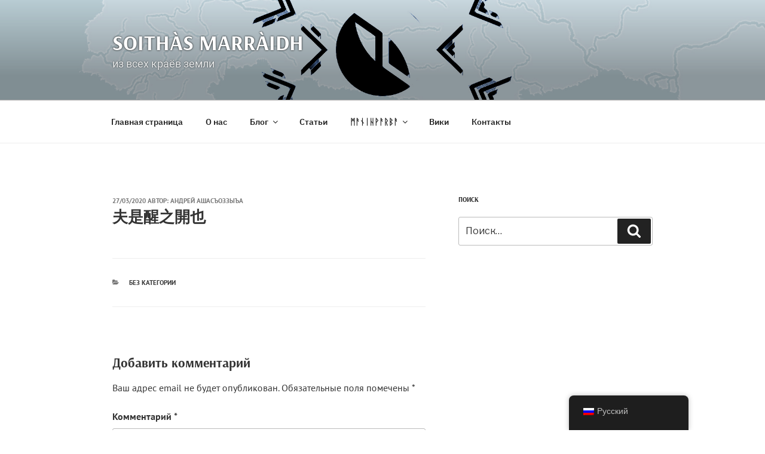

--- FILE ---
content_type: text/css
request_url: https://marraidh.com/wp-content/plugins/book-press-premium/public/css/book-press-public.css?ver=1.0.0
body_size: 11274
content:
/**
 * All of the CSS for your public-facing functionality should be
 * included in this file.
 */
ul.simple-pagination {
	list-style: none;
}

.simple-pagination {
	display: inline-block;
	overflow: hidden;
	padding: 0 5px 5px 0;
	margin: 0;
}

.simple-pagination ul {

    list-style: none;
    padding: 0;
    margin: 0;
    display: inline-block;
    /* width: 100%; */
    text-align: center;
margin-top: 15px;
}

.simple-pagination li {
	list-style: none;
	padding: 0;
	margin: 0;
	float: left;
}
span.ellipse.clickable {
	cursor: pointer;
}
.index.hide {
	display: none;
}
.ellipse input {
	width: 3em;
}

/*------------------------------------*\
	Compact Theme Styles
\*------------------------------------*/
.compact-theme span {
	cursor:pointer;
}

.compact-theme a, .compact-theme span {
	float: left;
	color: #333;
	font-size:14px;
	line-height:24px;
	font-weight: normal;
	text-align: center;
	border: 1px solid #AAA;
	border-left: none;
	min-width: 14px;
	padding: 0 7px;
	box-shadow: 2px 2px 2px rgba(0,0,0,0.2);
	background: #efefef; /* Old browsers */
	background: -moz-linear-gradient(top, #ffffff 0%, #efefef 100%); /* FF3.6+ */
	background: -webkit-gradient(linear, left top, left bottom, color-stop(0%,#ffffff), color-stop(100%,#efefef)); /* Chrome,Safari4+ */
	background: -webkit-linear-gradient(top, #ffffff 0%,#efefef 100%); /* Chrome10+,Safari5.1+ */
	background: -o-linear-gradient(top, #ffffff 0%,#efefef 100%); /* Opera11.10+ */
	background: -ms-linear-gradient(top, #ffffff 0%,#efefef 100%); /* IE10+ */
	background: linear-gradient(top, #ffffff 0%,#efefef 100%); /* W3C */
}

.compact-theme a:hover, .compact-theme li:not(.disabled):not(.active) span:hover {
	text-decoration: none;
	background: #efefef; /* Old browsers */
	background: -moz-linear-gradient(top, #efefef 0%, #bbbbbb 100%); /* FF3.6+ */
	background: -webkit-gradient(linear, left top, left bottom, color-stop(0%,#efefef), color-stop(100%,#bbbbbb)); /* Chrome,Safari4+ */
	background: -webkit-linear-gradient(top, #efefef 0%,#bbbbbb 100%); /* Chrome10+,Safari5.1+ */
	background: -o-linear-gradient(top, #efefef 0%,#bbbbbb 100%); /* Opera11.10+ */
	background: -ms-linear-gradient(top, #efefef 0%,#bbbbbb 100%); /* IE10+ */
	background: linear-gradient(top, #efefef 0%,#bbbbbb 100%); /* W3C */
}

.compact-theme li:first-child a, .compact-theme li:first-child span {
	border-left: 1px solid #AAA;
	border-radius: 3px 0 0 3px;
}

.compact-theme li:last-child a, .compact-theme li:last-child span {
	border-radius: 0 3px 3px 0;
}

.compact-theme .current {
	background: #bbbbbb; /* Old browsers */
	background: -moz-linear-gradient(top, #bbbbbb 0%, #efefef 100%); /* FF3.6+ */
	background: -webkit-gradient(linear, left top, left bottom, color-stop(0%,#bbbbbb), color-stop(100%,#efefef)); /* Chrome,Safari4+ */
	background: -webkit-linear-gradient(top, #bbbbbb 0%,#efefef 100%); /* Chrome10+,Safari5.1+ */
	background: -o-linear-gradient(top, #bbbbbb 0%,#efefef 100%); /* Opera11.10+ */
	background: -ms-linear-gradient(top, #bbbbbb 0%,#efefef 100%); /* IE10+ */
	background: linear-gradient(top, #bbbbbb 0%,#efefef 100%); /* W3C */
	cursor: default;
}

.compact-theme .ellipse {
	background: #EAEAEA;
	padding: 0 10px;
	cursor: default;
}

/*------------------------------------*\
	Light Theme Styles
\*------------------------------------*/
.light-theme span {
	cursor:pointer;
}

.light-theme a, .light-theme span {
	float: left;
	color: #666;
	font-size:14px;
	line-height:24px;
	font-weight: normal;
	text-align: center;
	border: 1px solid #BBB;
	min-width: 14px;
	padding: 0 7px;
	margin: 0 5px 0 0;
	border-radius: 3px;
	box-shadow: 0 1px 2px rgba(0,0,0,0.2);
	background: #efefef; /* Old browsers */
	background: -moz-linear-gradient(top, #ffffff 0%, #efefef 100%); /* FF3.6+ */
	background: -webkit-gradient(linear, left top, left bottom, color-stop(0%,#ffffff), color-stop(100%,#efefef)); /* Chrome,Safari4+ */
	background: -webkit-linear-gradient(top, #ffffff 0%,#efefef 100%); /* Chrome10+,Safari5.1+ */
	background: -o-linear-gradient(top, #ffffff 0%,#efefef 100%); /* Opera11.10+ */
	background: -ms-linear-gradient(top, #ffffff 0%,#efefef 100%); /* IE10+ */
	background: linear-gradient(top, #ffffff 0%,#efefef 100%); /* W3C */
}

.light-theme a:hover, .light-theme li:not(.disabled):not(.active) span:hover {
	text-decoration: none;
	background: #FCFCFC;
}

.light-theme .current {
	background: #666;
	color: #FFF;
	border-color: #444;
	box-shadow: 0 1px 0 rgba(255,255,255,1), 0 0 2px rgba(0, 0, 0, 0.3) inset;
	cursor: default;
}

.light-theme .ellipse {
	background: none;
	border: none;
	border-radius: 0;
	box-shadow: none;
	font-weight: bold;
	cursor: default;
}

/*------------------------------------*\
	Dark Theme Styles
\*------------------------------------*/
.dark-theme span {
	cursor:pointer;
}

.dark-theme a, .dark-theme span {
	float: left;
	color: #CCC;
	font-size:14px;
	line-height:24px;
	font-weight: normal;
	text-align: center;
	border: 1px solid #222;
	min-width: 14px;
	padding: 0 7px;
	margin: 0 5px 0 0;
	border-radius: 3px;
	box-shadow: 0 1px 2px rgba(0,0,0,0.2);
	background: #555; /* Old browsers */
	background: -moz-linear-gradient(top, #555 0%, #333 100%); /* FF3.6+ */
	background: -webkit-gradient(linear, left top, left bottom, color-stop(0%,#555), color-stop(100%,#333)); /* Chrome,Safari4+ */
	background: -webkit-linear-gradient(top, #555 0%,#333 100%); /* Chrome10+,Safari5.1+ */
	background: -o-linear-gradient(top, #555 0%,#333 100%); /* Opera11.10+ */
	background: -ms-linear-gradient(top, #555 0%,#333 100%); /* IE10+ */
	background: linear-gradient(top, #555 0%,#333 100%); /* W3C */
}

.dark-theme a:hover, .dark-theme li:not(.disabled):not(.active) span:hover {
	text-decoration: none;
	background: #444;
}

.dark-theme .current {
	background: #222;
	color: #FFF;
	border-color: #000;
	box-shadow: 0 1px 0 rgba(255,255,255,0.2), 0 0 1px 1px rgba(0, 0, 0, 0.1) inset;
	cursor: default;
}

.dark-theme .ellipse {
	background: none;
	border: none;
	border-radius: 0;
	box-shadow: none;
	font-weight: bold;
	cursor: default;
}
 @import url('https://fonts.googleapis.com/css?family=Open+Sans:300,300i,400,400i,600,600i,700,700i');
	body.single-book {
		font-family: 'Open Sans', sans-serif;
	}
	*:contains('undefined'){
		display: none;
	}

	.page-container {
		width:  6in;
		margin: 0 auto;
	}
	.single-book .page {
	    font-family: Cormorant;
	    font-size: 1.25em;
	    text-indent: 1.5em;
	    text-align: justify;
	    line-height: 1.25;
	    
		background: #fff;
		width:  6in;
		height: 8in;
		margin-right: auto;
		margin-left: auto;
		padding: 0.5in;
		padding-bottom: 1in;
		margin-bottom: .5in; 
		position: relative;
		border: 1px solid #dfdfdf;
		box-sizing: border-box;       
	}
	
	.single-book .page p {
	    margin: 0;
	}

	.single-book .page p:nth-last-child(1) {
  margin-bottom: 0px;
} 
	.single-book .page:after{
		content: "";
		padding-top: 1in;
		display: block;
	}


	.single-book .page-number {
	    position: absolute;
	    /* background: red; */
	    left: 50%;
	    transform: translateX(-50%);
	    margin-top: -0.5in;
	    /* color: #fff; */
	}
	.single-book .element {
		padding: 0;
		float: left;
		width: 100%;
	}
	.single-book .devinfo {
		position: absolute;
		top: 0;
		right: 0;
		font-size: 10px;
	}
	.single-book img.size-full {
		max-width: 100%;
		height: auto !important;
	}


.single-book .book-footnote {
	font-size: 70%;
}

#cover-image img, #back-cover, #обложка img{
	display: none;
}
.library-books{
	float: left;
	width: 100%;
}
.library-books:after,
.library-books:before{
	display: table;
	content: "";
}
.library-books:after {
	clear: both;
}
.library-books > h3 {
	float: left;width: 100%;
}
.single-library-book {
	width: 50%;
	float: left;
}

	.single-book .footnote{
		font-size: 18px;
	}

	.single-book  .foo_footnote .footnote{
		font-size: 12px;
		margin-right: 8px;
	}
		.single-book  .no-scroll {
			position: relative;
		}

		.single-book  .no-scroll .page {
			position: absolute;
			top: 0;
			left: 0;
			right: 0;
		}

		.single-book  .page-container {
			display: none;
		}

		.single-book  .page {
			position: relative;
			float: left;
			margin-right: .5in !important
		}
		.single-book  .page h3 {
			margin-top: 0px;
			padding-top: 0px;
		}


.single-book.pagiloc- .page_number,
.single-book.pagiloc-top .page_number{
			position: absolute;
			top: 0;
			left: 50%;
			margin-top: .5in;
			transform: translateX(-50%) translateY(-50%);
}
.single-book.pagiloc-bottom .page_number{
			top: inherit;
			position: absolute;
			bottom: 0;
			left: 50%;
			margin-bottom: .5in;
			transform: translateX(-50%) translateY(50%);
}
.single-book.pagiloc-left .page_number{
			top: 50%;
			position: absolute;
			bottom: inherit;
			left: 0;
			margin-left: .5in;
			transform: translateX(-50%) translateY(-50%);
}
.single-book.pagiloc-right .page_number{
			top: 50%;
			position: absolute;
			bottom: inherit;
			right: 0;
			margin-right: .5in;
			transform: translateX(-50%) translateY(50%);
			left: inherit;
}


		.single-book  .pages_cont {
			width: 13in;
			height: 8in;
			margin: 0 auto;
			overflow:hidden;

		}


.single_page_true.single-book .pages_cont {
			width: 6in;
			height: 8in;
			margin: 0 auto;
			overflow:hidden;

		}
.single_page_true.single-book .pages_cont  .page {

			margin-right: 0in !important
		}

		.single-book  .pages_cont .pages{
			width: 24in;
			height: 8in;
			margin: 0 auto;
			position: relative;
			transition: all .3s;
		}

[data-element-name="Table of Contents"]  p .format2.num-on {
	position: relative;
}
[data-element-name="Table of Contents"]  p .format2.num-on u,
[data-element-name="Table of Contents"]  p .format2.num-on span{
display: inline-block;
background: #fff;
position: relative;
z-index: 500;
}
[data-element-name="Table of Contents"]  p .format2.num-on u {
	padding-right: 8px;
}
[data-element-name="Table of Contents"]  p .format2.num-on span.toc_page_n {
	padding-left: 8px;
	min-height: 25px;
	text-align: right;
}
[data-element-name="Table of Contents"]  p .format2.num-on:after {
    content: "";
    border-bottom: 1px dashed;
    height: 0px;
    display: block;
    position: absolute;
    top: 50%;
    width: 100%;
    margin-top: 1px;
}

[data-element-name="Table of Contents"] a u,
[data-element-name="Table of Contents"] a {
	text-decoration: none;
}

[data-element-name="Оглавление"]  p .format2.num-on {
	position: relative;
}
[data-element-name="Оглавление"]  p .format2.num-on u,
[data-element-name="Оглавление"]  p .format2.num-on span{
display: inline-block;
background: #fff;
position: relative;
z-index: 500;
}
[data-element-name="Оглавление"]  p .format2.num-on u {
	padding-right: 8px;
}
[data-element-name="Оглавление"]  p .format2.num-on span.toc_page_n {
	padding-left: 8px;
	min-height: 25px;
	text-align: right;
}
[data-element-name="Оглавление"]  p .format2.num-on:after {
    content: "";
    border-bottom: 1px dashed;
    height: 0px;
    display: block;
    position: absolute;
    top: 50%;
    width: 100%;
    margin-top: 1px;
}

[data-element-name="Оглавление"] a u,
[data-element-name="Оглавление"] a {
	text-decoration: none;
}

u + .toc_page_n {
	float: right;
}


--- FILE ---
content_type: text/javascript
request_url: https://marraidh.com/wp-content/plugins/book-press-premium/public/js/book-press-public.js?ver=1.0.0
body_size: 30079
content:
(function($) {
	var methods = {
		init: function(options) {
			var o = $.extend({
				items: 1,
				itemsOnPage: 1,
				pages: 0,
				displayedPages: 5,
				edges: 2,
				currentPage: 0,
				useAnchors: true,
				hrefTextPrefix: '',
				hrefTextSuffix: '',
				prevText: false,
				nextText: false,
				ellipseText: '&hellip;',
				ellipsePageSet: true,
				cssStyle: 'light-theme',
				listStyle: '',
				labelMap: [],
				selectOnClick: true,
				nextAtFront: false,
				invertPageOrder: false,
				useStartEdge: true,
				useEndEdge: true,
				funcv: false,
				onPageClick: function(pageNumber, event) {
					// Callback triggered when a page is clicked
					// Page number is given as an optional parameter
				},
				onInit: function() {
					// Callback triggered immediately after initialization
				}
			}, options || {});
			var self = this;
			o.pages = o.pages ? o.pages : Math.ceil(o.items / o.itemsOnPage) ? Math.ceil(o.items / o.itemsOnPage) : 1;
			if (o.currentPage) o.currentPage = o.currentPage - 1;
			else o.currentPage = !o.invertPageOrder ? 0 : o.pages - 1;
			o.halfDisplayed = o.displayedPages / 2;
			this.each(function() {
				self.addClass(o.cssStyle + ' simple-pagination').data('pagination', o);
				methods._draw.call(self);
			});
			o.onInit();
			return this;
		},
		selectPage: function(page) {
			methods._selectPage.call(this, page - 1);
			return this;
		},
		prevPage: function() {
			var o = this.data('pagination');
			if (!o.invertPageOrder) {
				if (o.currentPage > 0) {
					methods._selectPage.call(this, o.currentPage - 1);
				}
			} else {
				if (o.currentPage < o.pages - 1) {
					methods._selectPage.call(this, o.currentPage + 1);
				}
			}
			return this;
		},
		nextPage: function() {
			var o = this.data('pagination');
			if (!o.invertPageOrder) {
				if (o.currentPage < o.pages - 1) {
					methods._selectPage.call(this, o.currentPage + 1);
				}
			} else {
				if (o.currentPage > 0) {
					methods._selectPage.call(this, o.currentPage - 1);
				}
			}
			return this;
		},
		getPagesCount: function() {
			return this.data('pagination').pages;
		},
		setPagesCount: function(count) {
			this.data('pagination').pages = count;
		},
		getCurrentPage: function() {
			return this.data('pagination').currentPage + 1;
		},
		destroy: function() {
			this.empty();
			return this;
		},
		drawPage: function(page) {
			var o = this.data('pagination');
			o.currentPage = page - 1;
			this.data('pagination', o);
			methods._draw.call(this);
			return this;
		},
		redraw: function() {
			methods._draw.call(this);
			return this;
		},
		disable: function() {
			var o = this.data('pagination');
			o.disabled = true;
			this.data('pagination', o);
			methods._draw.call(this);
			return this;
		},
		enable: function() {
			var o = this.data('pagination');
			o.disabled = false;
			this.data('pagination', o);
			methods._draw.call(this);
			return this;
		},
		updateItems: function(newItems) {
			var o = this.data('pagination');
			o.items = newItems;
			o.pages = methods._getPages(o);
			this.data('pagination', o);
			methods._draw.call(this);
		},
		updateItemsOnPage: function(itemsOnPage) {
			var o = this.data('pagination');
			o.itemsOnPage = itemsOnPage;
			o.pages = methods._getPages(o);
			this.data('pagination', o);
			methods._selectPage.call(this, 0);
			return this;
		},
		romanize(num) {
			if (isNaN(num)) return NaN;
			var digits = String(+num).split(""),
				key = ["", "C", "CC", "CCC", "CD", "D", "DC", "DCC", "DCCC", "CM", "", "X", "XX", "XXX", "XL", "L", "LX", "LXX", "LXXX", "XC", "", "I", "II", "III", "IV", "V", "VI", "VII", "VIII", "IX"],
				roman = "",
				i = 3;
			while (i--) roman = (key[+digits.pop() + (i * 10)] || "") + roman;
			return Array(+digits.join("") + 1).join("M") + roman;
		},
		pagerom2() {




				$('.sing_index').click(function() {
					var indx_page = $(this).find('.indx_page').text();

					 indx_page= indx_page.split(',');

					indx_page =  indx_page[0]

					var page = $('.pages div.page[data-page-number="' + indx_page + '"]');
					if (page[1]) {
						if ($(this).parent().hasClass('rom')) {
							var pagey = $(page[0]).data('index');
						} else {
							var pagey = $(page[1]).data('index');
						}
					} else {
						var pagey = $(page[0]).data('index')
					}
					if (single_page) {
						var paget = parseInt(pagey) - 1;
					} else {
						var paget = Math.floor(pagey / 2) - 1;
					}
					//console.log(paget);
					$('.clickcount').val(paget).change();
					var current_clickcount = parseInt($('.clickcount').val()) - 1;
					if (current_clickcount > paget) {
						$('.navigation .prev').trigger('click')
					} else {
						$('.navigation .next').trigger('click')
					}

				});






			$('.pager-both ul li span').click(function() {
				var target_pag = $(this).data('page');

				var page = $('.pages div.page[data-page-number="' + target_pag + '"]');
				if (page[1]) {
					if ($(this).parent().hasClass('rom')) {
						var pagey = $(page[0]).data('index');
					} else {
						var pagey = $(page[1]).data('index');
					}
				} else {
					var pagey = $(page[0]).data('index')
				}
				if (single_page) {
					var paget = parseInt(pagey) - 1;
				} else {
					var paget = Math.floor(pagey / 2) - 1;
				}
				//console.log(paget);
				$('.clickcount').val(paget).change();
				var current_clickcount = parseInt($('.clickcount').val()) - 1;
				if (current_clickcount > paget) {
					$('.navigation .prev').trigger('click')
				} else {
					$('.navigation .next').trigger('click')
				}

			});





		


		},
		getItemsOnPage: function() {
			return this.data('pagination').itemsOnPage;
		},
		_draw: function() {
			var o = this.data('pagination'),
				interval = methods._getInterval(o),
				i,
				tagName;
			methods.destroy.call(this);
			tagName = (typeof this.prop === 'function') ? this.prop('tagName') : this.attr('tagName');
			var $panel = tagName === 'UL' ? this : $('<ul' + (o.listStyle ? ' class="' + o.listStyle + '"' : '') + '></ul>').appendTo(this);
			// Generate Prev link
			if (o.prevText) {
				methods._appendItem.call(this, !o.invertPageOrder ? o.currentPage - 1 : o.currentPage + 1, {
					text: o.prevText,
					classes: 'prev'
				});
			}
			// Generate Next link (if option set for at front)
			if (o.nextText && o.nextAtFront) {
				methods._appendItem.call(this, !o.invertPageOrder ? o.currentPage + 1 : o.currentPage - 1, {
					text: o.nextText,
					classes: 'next'
				});
			}
			// Generate start edges
			if (!o.invertPageOrder) {
				if (interval.start > 0 && o.edges > 0) {
					if (o.useStartEdge) {
						var end = Math.min(o.edges, interval.start);
						for (i = 0; i < end; i++) {
							methods._appendItem.call(this, i);
						}
					}
					if (o.edges < interval.start && (interval.start - o.edges != 1)) {
						$panel.append('<li class="disabled"><span class="ellipse">' + o.ellipseText + '</span></li>');
					} else if (interval.start - o.edges == 1) {
						methods._appendItem.call(this, o.edges);
					}
				}
			} else {
				if (interval.end < o.pages && o.edges > 0) {
					if (o.useStartEdge) {
						var begin = Math.max(o.pages - o.edges, interval.end);
						for (i = o.pages - 1; i >= begin; i--) {
							methods._appendItem.call(this, i);
						}
					}
					if (o.pages - o.edges > interval.end && (o.pages - o.edges - interval.end != 1)) {
						$panel.append('<li class="disabled"><span class="ellipse">' + o.ellipseText + '</span></li>');
					} else if (o.pages - o.edges - interval.end == 1) {
						methods._appendItem.call(this, interval.end);
					}
				}
			}
			// Generate interval links
			if (!o.invertPageOrder) {
				for (i = interval.start; i < interval.end; i++) {
					methods._appendItem.call(this, i);
				}
			} else {
				for (i = interval.end - 1; i >= interval.start; i--) {
					methods._appendItem.call(this, i);
				}
			}
			// Generate end edges
			if (!o.invertPageOrder) {
				if (interval.end < o.pages && o.edges > 0) {
					if (o.pages - o.edges > interval.end && (o.pages - o.edges - interval.end != 1)) {
						$panel.append('<li class="disabled"><span class="ellipse">' + o.ellipseText + '</span></li>');
					} else if (o.pages - o.edges - interval.end == 1) {
						methods._appendItem.call(this, interval.end);
					}
					if (o.useEndEdge) {
						var begin = Math.max(o.pages - o.edges, interval.end);
						for (i = begin; i < o.pages; i++) {
							methods._appendItem.call(this, i);
						}
					}
				}
			} else {
				if (interval.start > 0 && o.edges > 0) {
					if (o.edges < interval.start && (interval.start - o.edges != 1)) {
						$panel.append('<li class="disabled"><span class="ellipse">' + o.ellipseText + '</span></li>');
					} else if (interval.start - o.edges == 1) {
						methods._appendItem.call(this, o.edges);
					}
					if (o.useEndEdge) {
						var end = Math.min(o.edges, interval.start);
						for (i = end - 1; i >= 0; i--) {
							methods._appendItem.call(this, i);
						}
					}
				}
			}
			// Generate Next link (unless option is set for at front)
			if (o.nextText && !o.nextAtFront) {
				methods._appendItem.call(this, !o.invertPageOrder ? o.currentPage + 1 : o.currentPage - 1, {
					text: o.nextText,
					classes: 'next'
				});
			}
			if (o.ellipsePageSet && !o.disabled) {
				methods._ellipseClick.call(this, $panel);
			}
		},
		_getPages: function(o) {
			var pages = Math.ceil(o.items / o.itemsOnPage);
			return pages || 1;
		},
		_getInterval: function(o) {
			return {
				start: Math.ceil(o.currentPage > o.halfDisplayed ? Math.max(Math.min(o.currentPage - o.halfDisplayed, (o.pages - o.displayedPages)), 0) : 0),
				end: Math.ceil(o.currentPage > o.halfDisplayed ? Math.min(o.currentPage + o.halfDisplayed, o.pages) : Math.min(o.displayedPages, o.pages))
			};
		},
		_appendItem: function(pageIndex, opts) {




			var self = this,
				options, $link, o = self.data('pagination'),
				$linkWrapper = $('<li class=""></li>'),
				$ul = self.find('ul');
			pageIndex = pageIndex < 0 ? 0 : (pageIndex < o.pages ? pageIndex : o.pages - 1);
			options = {
				text: pageIndex + 1,
				classes: ''
			};
			if (o.labelMap.length && o.labelMap[pageIndex]) {
				options.text = o.labelMap[pageIndex];
			}
			options = $.extend(options, opts || {});




				if (o.funcv === 'roman') {
$linkWrapper.addClass('rom')
			
				} 




			if (pageIndex == o.currentPage || o.disabled) {
				if (o.disabled || options.classes === 'prev' || options.classes === 'next') {
					$linkWrapper.addClass('disabled');
				} else {
					$linkWrapper.addClass('active');
				}
				if (o.funcv === 'roman') {
					var optex = methods.romanize(options.text);
				
				} else {
					var optex = options.text;
				

				}



				$link = $('<span class="current" data-page="' + (pageIndex + 1) + '">' + optex + '</span>');
			} else {
				if (o.funcv === 'roman') {
					var optex = methods.romanize(options.text);
				

				} else {
					var optex = options.text;
					

				}
				if (o.useAnchors) {
					$link = $('<span class="" data-page="' + (pageIndex + 1) + '">' + optex + '</span>');
					//$link = $('<a href="' + o.hrefTextPrefix + (pageIndex + 1) + o.hrefTextSuffix + '" class="page-link">' + (options.text) + '</a>');
				} else {
					$link = $('<span class="" >' + optex + '</span>');
				}
				$link.click(function(event) {
					return methods._selectPage.call(self, pageIndex, event);
				});
			}
			if (options.classes) {
				$link.addClass(options.classes);
			}
			$linkWrapper.append($link);
			if ($ul.length) {
				$ul.append($linkWrapper);
			} else {
				self.append($linkWrapper);
			}
		},
		_selectPage: function(pageIndex, event) {
			var o = this.data('pagination');
			o.currentPage = pageIndex;
			if (o.selectOnClick) {
				methods._draw.call(this);
			}
			return o.onPageClick(pageIndex + 1, event);
		},
		_ellipseClick: function($panel) {
			
			var self = this,
				o = this.data('pagination'),
				$ellip = $panel.find('.ellipse');
			$ellip.addClass('clickable').parent().removeClass('disabled');
			$ellip.click(function(event) {
				if (!o.disable) {
					var $this = $(this),
						val = (parseInt($this.parent().prev().text(), 10) || 0) + 1;
					$this.html('<input type="number" min="1" max="' + o.pages + '" step="1" value="' + val + '">').find('input').focus().click(function(event) {
						// prevent input number arrows from bubbling a click event on $ellip
						event.stopPropagation();
					}).keyup(function(event) {
						var val = $(this).val();
						if (event.which === 13 && val !== '') {
							// enter to accept
							if ((val > 0) && (val <= o.pages)) methods._selectPage.call(self, val - 1);
						} else if (event.which === 27) {
							// escape to cancel
							$ellip.empty().html(o.ellipseText);
						}
					}).bind('blur', function(event) {
						var val = $(this).val();
						if (val !== '') {
							methods._selectPage.call(self, val - 1);
						}
						$ellip.empty().html(o.ellipseText);
						return false;
					});
				}
				return false;
			});

			methods.pagerom2()
		}
	};
	$.fn.pagination = function(method) {
		// Method calling logic
		if (methods[method] && method.charAt(0) != '_') {
			return methods[method].apply(this, Array.prototype.slice.call(arguments, 1));
		} else if (typeof method === 'object' || !method) {
			return methods.init.apply(this, arguments);
		} else {
			$.error('Method ' + method + ' does not exist on jQuery.pagination');
		}
	};
})(jQuery);
(function($) {
	'use strict';
	// Select all links with hashes
	$('a[href*="#"]').not('[href="#"]').not('[href="#0"]').click(function(event) {
		// On-page links
		if (location.pathname.replace(/^\//, '') == this.pathname.replace(/^\//, '') && location.hostname == this.hostname) {
			// Figure out element to scroll to
			var target = $(this.hash);
			target = target.length ? target : $('[name=' + this.hash.slice(1) + ']');
			// Does a scroll target exist?
			if (target.length) {
				// Only prevent default if animation is actually gonna happen
				event.preventDefault();
				$('html, body').animate({
					scrollTop: target.offset().top
				}, 1000, function() {
					// Callback after animation
					// Must change focus!
					var $target = $(target);
					$target.focus();
					if ($target.is(":focus")) { // Checking if the target was focused
						return false;
					} else {
						$target.attr('tabindex', '-1'); // Adding tabindex for elements not focusable
						$target.focus(); // Set focus again
					};
				});
			}
		}
	});
	$(window).on('load', function() {

jQuery.expr[':'].contains = function(a, i, m) {
  return jQuery(a).text().toUpperCase()
      .indexOf(m[3].toUpperCase()) >= 0;
};




		if(typeof sections !== 'undefined'){

			var pageCount = 0;
			var indexc = 0;

			//console.log(sections);
			Object.keys(sections).map(function(objectKeySs, index) {
				var section = sections[objectKeySs];
				Object.keys(section).map(function(objectKeyS, index) {
					var elements = section[objectKeyS].Elements;
					Object.keys(elements).map(function(objectKeyE, index) {
						var element = elements[objectKeyE];
						//console.log(element);
						if (element.ID){
						if (element.Meta.web_print[0] === 'true' || element.Meta.web_print[0] === 'on') {
							var innerHtml = element.Content[0]; //<p[^>]*>(?:.|\n)*?<\/p>
							var rx = new RegExp('<(div|/div)[^>]{0,}>','g');
							innerHtml = innerHtml.replace(rx ,'');
							var textArray = innerHtml.match(/(<table[^>]*>(?:.|\n)*?<\/table>)|<figure\s+[^>]*>|<img\s+[^>]*>|<p[^>]*>(?:.|\n)*?<\/p>|<h.*?>[^<>]*<\/h.*?>|(([^\s]+)(?![^<]*>|[^<>]*<\/))/g);
							console.log(textArray);
							var elPage = [];
							createPage(section[objectKeyS], element, indexc);
							indexc++;
							for (var i = 0; i < textArray.length; i++) {
								var success = appendToLastPage(textArray[i]);
								if (!elPage[pageCount]) {
									elPage[pageCount] = '';
								}
								elPage[pageCount] += textArray[i] + " ";
								if (!success) {
									//
									//console.log('success fail');
									//var textArrayp = textArray[i].match(/(?<=<p[^>]*>)(.*?)(?=<\/p[^>]*>)/g);
									if ($(textArray[i]).prop('tagName') === 'P') {
										var textArrayp = [$(textArray[i]).html()];
									} else {
										var textArrayp = [textArray[i]];
									}
									if (textArrayp) {
										//console.log(textArrayp);

										var textArrayp = textArrayp[0].match(/(<i[^>]*>(?:.|\n)*?<\/i>)|(<table[^>]*>(?:.|\n)*?<\/table>)|<img\s+[^>]*>|(<a[^>]*>(?:.|\n)*?<\/a>)|<h.*?>[^<>]*<\/h.*?>|(<span[^>]*>(?:.|\n)*?<\/span>)|(([^\s]+)(?![^<]*>|[^<>]*<\/))/g);
										
										//console.log(textArrayp);
										//console.log('Start');
										appendToLastPage('<p>');
										for (var j = 0; j < textArrayp.length; j++) {
											//console.log(textArrayp[j]);
											var success2 = appendToLastPage(textArrayp[j]);
											if (!success2) {
												appendToLastPage('<p>');
												//console.log('success2 fail');
												createPage(section[objectKeyS], element, indexc);
												pageCount++;
												indexc++;
												if (!elPage[pageCount]) {
													elPage[pageCount] = '';
												}
												elPage[pageCount] += textArrayp[j] + " ";
												appendToLastPage(textArrayp[j]);
											}
										}
										appendToLastPage('<p>');
									}
								}
							}
							element.Pages = elPage
						}
					}


					});
				});
			});
		}

		function createPage(section, element, indexc) {
			var page = document.createElement("div");
			page.setAttribute("data-index", indexc);
			page.setAttribute("class", "page");
			page.setAttribute("id", element.Name.replace(" ", "-").toLowerCase());
			page.setAttribute("data-section-name", section.Name);
			page.setAttribute("data-id", element.ID);
			page.setAttribute("data-element-name", element.Name);
			page.setAttribute("data-pagination-location", element.Meta.pagination_location[0]);
			page.setAttribute("data-page-numbering", element.Meta.numbering[0]);
			document.getElementsByClassName("pages")[0].appendChild(page);
		}

		function appendToLastPage(word) {
			var page = document.getElementsByClassName("page")[document.getElementsByClassName("page").length - 1]; // gets the last page
			var pageText = page.innerHTML;
			page.innerHTML += word + " ";
			if (page.offsetHeight < page.scrollHeight) {
				page.innerHTML = pageText;
				return false;
			} else {
				return true;
			}
		}
		var vv = 1;
		$('div.page[data-section-name="Body Matter"], div.page[data-section-name="End Matter"]').each(function(index, ele) {
			if ($(this).attr('data-page-numbering') === 'on' || $(this).attr('data-page-numbering') === 'true') {
				$(this).attr('data-page-number', vv);
				vv++;
			}
		})
		var vx = 1;
		$('div.page[data-section-name="Front Matter"], div.page[data-section-name="Cover Matter"]').each(function(index, ele) {
			if ($(this).attr('data-page-numbering') === 'on' || $(this).attr('data-page-numbering') === 'true') {
				$(this).attr('data-page-number', vx);
				vx++;
			}
		})
		setTimeout(function() {
			var arr = [];
			$('a[data-target-page]').each(function(indextoc, eleindextoc) {
				var get_tar = $(this).data('target-page');
				var base = $(this);
				$('div.page[data-element-name="' + get_tar + '"]').each(function(indexpag, elepage) {
					var leng = $('div.page[data-element-name="' + get_tar + '"]').length - 1;
					var start = $('div.page[data-element-name="' + get_tar + '"]').eq(0).attr('data-page-number');
					var end = $('div.page[data-element-name="' + get_tar + '"]').eq(leng).attr('data-page-number');
					if (start && end) {
						var section = $('div.page[data-element-name="' + get_tar + '"]').eq(0).attr('data-section-name');
						if (section === 'Front Matter' || section ==='Cover Matter') {
							var start = romanize(start);
							var end = romanize(end);
						}
						base.find('.toc_page_n').html('  <span class="start">' + start + '</span>-<span class="end">' + end + '</span>');
					} else {
						base.find('.toc_page_n').html('');
					}
				});
				$.post(bp_Vars.ajaxurl, {
					action: 'update_element_page_unmber',
					'id': base.data('elid'),
					'start': base.find('.toc_page_n .start').text(),
					'end': base.find('.toc_page_n .end').text(),
				}).done(function(data) {}).fail(function(data) {});
			})

			$('div.page').each(function(ind,el) {

				

				if ($(this).attr('data-page-number')) {
					var page_number = $(this).attr('data-page-number');
					var section = $(this).attr('data-section-name');
					if (section === 'Front Matter' || section ==='Cover Matter') {
						var page_number = romanize(page_number);
					}
					$(this).prepend('<div class="page_number page_number_location_' + $(this).attr('data-pagination-location') + '">' + page_number + '</div>')
				}
			})
            
			if (!(typeof single_page === "undefined") && single_page) {
				var pgWid = 6;
				var pageLeng = $('div.page').length;
			} else {
				var pgWid = 13;
				var pageLeng = $('div.page').length / 2;
			}

			

			$('.pages_cont .pages').css({
				'width': pageLeng * parseInt(pgWid) + 'In'
			})
			$('.navigation .prev').click(function() {
				var clickcount = $('.clickcount').val();
				//console.log(clickcount);
				if (clickcount > 0) {
					$('.clickcount').val(parseInt(clickcount) - parseInt(1))
					$('.pages_cont .pages').css({
						'left': '-' + (parseInt(clickcount) - parseInt(1)) * parseInt(pgWid) + 'In'
					})
				}
			})
			$('.navigation .next').click(function() {
				var clickcount = $('.clickcount').val();
				//console.log(clickcount);
				if (clickcount < pageLeng - 1) {
					$('.clickcount').val(parseInt(clickcount) + parseInt(1))
					$('.pages_cont .pages').css({
						'left': '-' + (parseInt(clickcount) + parseInt(1)) * parseInt(pgWid) + 'In'
					})
				}
			})
			//console.log(arr);
		}, 2000)
		setTimeout(function() {
			$('div.page').each(function(index, ele) {
				var html = $(this).html();
				$(this).html(wpautop(html))
				var footnote = html.match(/<span class="footnote">(.*?)<\/span>/g);
				if (footnote) {
					var html = '';
					for (var i = 1; i < (footnote.length + 1); i++) {
						html += i + '. ' + footnote[i - 1];
					}
					$(this).append('<p class="foo_footnote">' + html + '</p>');
					$(this).find('.footnote_i').each(function(indxf, elef) {
						$(this).html('<sup>' + (indxf + 1) + '</sup>')
					})
				}
			});
		}, 2500)


		setTimeout(function() {
			$('.page#index .index_index').each((function(index, ele) {
				var text = $(this).text();
				var indexs = $('.index:contains(' + text + ')');

				//console.log(indexs);

				var pagearr = [];
				for (var i = 0; i < indexs.length; i++) {
					var page = $(indexs[i]).parents('.page').data('page-number');
					if(page){
						pagearr.push(page)
					}
					
				}

				//console.log(pagearr);

				var pagearr_unique = pagearr.filter(onlyUnique);
				var pagenum = pagearr_unique.join();

				//console.log(pagenum);

				$('.index_index:contains(' + text + ')').parent().find('.indx_page').text(pagenum);
				
				//$(ele).eq(index)
			}))
		}, 3000)


		setTimeout(function() {
			$('[data-element-name="Table of Contents"] a').click(function() {
				var target_pag = $(this).attr('data-target-page');
				//console.log(target_pag);
				var page = $('.pages div.page[data-element-name="' + target_pag + '"]');
				//console.log(page);
				var page = page.index()
				//console.log(page);
				var current_clickcount = $('.clickcount').val();
				if (single_page) {
					var paget = parseInt(page) - 1;
				} else {
					var paget = Math.floor(page / 2) - 1;
				}
				//console.log(single_page)
				//console.log(paget)
				$('.clickcount').val(paget).change();
				if (current_clickcount > paget) {
					$('.navigation .prev').trigger('click')
				} else {
					$('.navigation .next').trigger('click')
				}
			})
			$('[data-element-name="Оглавление"] a').click(function() {
				var target_pag = $(this).attr('data-target-page');
				//console.log(target_pag);
				var page = $('.pages div.page[data-element-name="' + target_pag + '"]');
				//console.log(page);
				var page = page.index()
				//console.log(page);
				var current_clickcount = $('.clickcount').val();
				if (single_page) {
					var paget = parseInt(page) - 1;
				} else {
					var paget = Math.floor(page / 2) - 1;
				}
				//console.log(single_page)
				//console.log(paget)
				$('.clickcount').val(paget).change();
				if (current_clickcount > paget) {
					$('.navigation .prev').trigger('click')
				} else {
					$('.navigation .next').trigger('click')
				}
			})
			$(function() {
				var pagefront = $('.pages div.page[data-section-name="Front Matter"][data-page-number]').length;
				$('.navigation .pager-front').pagination({
					items: pagefront,
					itemsOnPage: 1,
					cssStyle: 'light-theme',
					funcv: 'roman'
				});
				var pagebody = $('.pages div.page[data-section-name="Body Matter"][data-page-number], .pages div.page[data-section-name="End Matter"][data-page-number]').length;
				$('.navigation .pager-body').pagination({
					items: pagebody,
					itemsOnPage: 1,
					cssStyle: 'light-theme',
				});
			});
		}, 3000)

		function romanize(num) {
			if (isNaN(num)) return NaN;
			var digits = String(+num).split(""),
				key = ["", "C", "CC", "CCC", "CD", "D", "DC", "DCC", "DCCC", "CM", "", "X", "XX", "XXX", "XL", "L", "LX", "LXX", "LXXX", "XC", "", "I", "II", "III", "IV", "V", "VI", "VII", "VIII", "IX"],
				roman = "",
				i = 3;
			while (i--) roman = (key[+digits.pop() + (i * 10)] || "") + roman;
			return Array(+digits.join("") + 1).join("M") + roman;
		}

		function onlyUnique(value, index, self) {
			return self.indexOf(value) === index;
		}

		function _autop_newline_preservation_helper(matches) {
			return matches[0].replace("\n", "<WPPreserveNewline />");
		}

		function wpautop(pee, br) {
			if (typeof(br) === 'undefined') {
				br = false;
			}
			var pre_tags = {};
			if (pee.trim() === '') {
				return '';
			}
			pee = pee + "\n"; // just to make things a little easier, pad the end
			if (pee.indexOf('<pre') > -1) {
				var pee_parts = pee.split('</pre>');
				var last_pee = pee_parts.pop();
				pee = '';
				pee_parts.forEach(function(pee_part, index) {
					var start = pee_part.indexOf('<pre');
					// Malformed html?
					if (start === -1) {
						pee += pee_part;
						return;
					}
					var name = "<pre wp-pre-tag-" + index + "></pre>";
					pre_tags[name] = pee_part.substr(start) + '</pre>';
					pee += pee_part.substr(0, start) + name;
				});
				pee += last_pee;
			}
			pee = pee.replace(/<br \/>\s*<br \/>/, "\n\n");
			// Space things out a little
			var allblocks = '(?:table|thead|tfoot|caption|col|colgroup|tbody|tr|td|th|div|dl|dd|dt|ul|ol|li|pre|form|map|area|blockquote|address|math|style|p|h[1-6]|hr|fieldset|legend|section|article|aside|hgroup|header|footer|nav|figure|figcaption|details|menu|summary)';
			pee = pee.replace(new RegExp('(<' + allblocks + '[^>]*>)', 'gmi'), "\n$1");
			pee = pee.replace(new RegExp('(</' + allblocks + '>)', 'gmi'), "$1\n\n");
			pee = pee.replace(/\r\n|\r/, "\n"); // cross-platform newlines
			if (pee.indexOf('<option') > -1) {
				// no P/BR around option
				pee = pee.replace(/\s*<option'/gmi, '<option');
				pee = pee.replace(/<\/option>\s*/gmi, '</option>');
			}
			if (pee.indexOf('</object>') > -1) {
				// no P/BR around param and embed
				pee = pee.replace(/(<object[^>]*>)\s*/gmi, '$1');
				pee = pee.replace(/\s*<\/object>/gmi, '</object>');
				pee = pee.replace(/\s*(<\/?(?:param|embed)[^>]*>)\s*/gmi, '$1');
			}
			if (pee.indexOf('<source') > -1 || pee.indexOf('<track') > -1) {
				// no P/BR around source and track
				pee = pee.replace(/([<\[](?:audio|video)[^>\]]*[>\]])\s*/gmi, '$1');
				pee = pee.replace(/\s*([<\[]\/(?:audio|video)[>\]])/gmi, '$1');
				pee = pee.replace(/\s*(<(?:source|track)[^>]*>)\s*/gmi, '$1');
			}
			pee = pee.replace(/\n\n+/gmi, "\n\n"); // take care of duplicates
			// make paragraphs, including one at the end
			var pees = pee.split(/\n\s*\n/);
			pee = '';
			pees.forEach(function(tinkle) {
				pee += '<p>' + tinkle.replace(/^\s+|\s+$/g, '') + "</p>\n";
			});
			pee = pee.replace(/<p>\s*<\/p>/gmi, ''); // under certain strange conditions it could create a P of entirely whitespace
			pee = pee.replace(/<p>([^<]+)<\/(div|address|form)>/gmi, "<p>$1</p></$2>");
			pee = pee.replace(new RegExp('<p>\s*(</?' + allblocks + '[^>]*>)\s*</p>', 'gmi'), "$1", pee); // don't pee all over a tag
			pee = pee.replace(/<p>(<li.+?)<\/p>/gmi, "$1"); // problem with nested lists
			pee = pee.replace(/<p><blockquote([^>]*)>/gmi, "<blockquote$1><p>");
			pee = pee.replace(/<\/blockquote><\/p>/gmi, '</p></blockquote>');
			pee = pee.replace(new RegExp('<p>\s*(</?' + allblocks + '[^>]*>)', 'gmi'), "$1");
			pee = pee.replace(new RegExp('(</?' + allblocks + '[^>]*>)\s*</p>', 'gmi'), "$1");
			if (br) {
				pee = pee.replace(/<(script|style)(?:.|\n)*?<\/\\1>/gmi, _autop_newline_preservation_helper); // /s modifier from php PCRE regexp replaced with (?:.|\n)
				pee = pee.replace(/(<br \/>)?\s*\n/gmi, "<br />\n"); // optionally make line breaks
				pee = pee.replace('<WPPreserveNewline />', "\n");
			}
			pee = pee.replace(new RegExp('(</?' + allblocks + '[^>]*>)\s*<br />', 'gmi'), "$1");
			pee = pee.replace(/<br \/>(\s*<\/?(?:p|li|div|dl|dd|dt|th|pre|td|ul|ol)[^>]*>)/gmi, '$1');
			pee = pee.replace(/\n<\/p>$/gmi, '</p>');
			if (Object.keys(pre_tags).length) {
				pee = pee.replace(new RegExp(Object.keys(pre_tags).join('|'), "gi"), function(matched) {
					return pre_tags[matched];
				});
			}
			pee = pee.replace(/<p>([а-яa-zё].+?)<\/p>/gm, "<p style=\"text-indent:0;\">$1</p>")
			return pee;
		}
		$('#cover-image, #back-cover, #обложка').find('img').each(function() {
			var src = $(this).attr('src');
			$(this).parents('.page[data-id]').css({
				'background-image': 'url(' + src + ')',
				'background-size': 'contain',
				'background-position': 'center center',
				'background-repeat': 'no-repeat'
			});
		})
	})
})(jQuery);